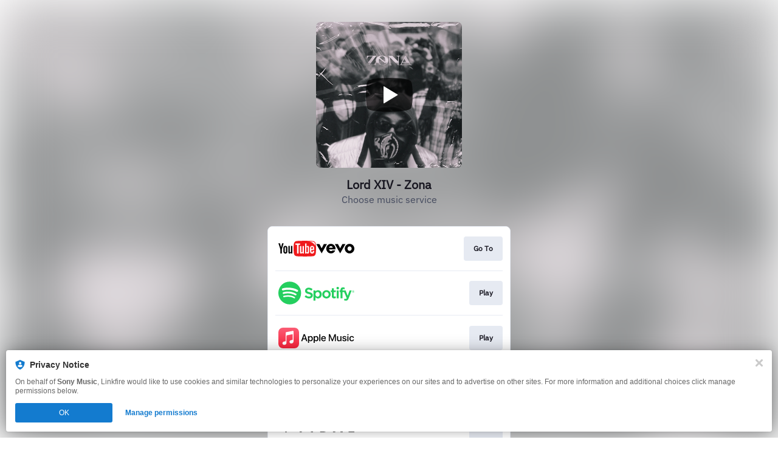

--- FILE ---
content_type: text/css
request_url: https://tags.srv.stackadapt.com/sa.css
body_size: -11
content:
:root {
    --sa-uid: '0-45834445-4621-541c-67c1-f2b83384bf58';
}

--- FILE ---
content_type: image/svg+xml
request_url: https://services.linkfire.com/logo_youtubevevo_onlight.svg
body_size: 2314
content:
<?xml version="1.0" encoding="utf-8"?>
<!-- Generator: Adobe Illustrator 21.1.0, SVG Export Plug-In . SVG Version: 6.00 Build 0)  -->
<svg version="1.1" xmlns="http://www.w3.org/2000/svg" xmlns:xlink="http://www.w3.org/1999/xlink" x="0px" y="0px"
	 viewBox="0 0 125 40" enable-background="new 0 0 125 40" xml:space="preserve">
<g id="bg" display="none">
	<rect display="inline" fill="#FFFFFF" width="125" height="40"/>
</g>
<g id="icons">
	<g>
		<g>
			<g id="logo_1_">
				<g>
					<g id="Layer_1_1_">
						<g>
							<g>
								<path fill="#CF2827" d="M46.169,25.561c0.375,0.373,0.746,0.55,1.114,0.55c0.646,0,0.973-0.55,0.973-1.666v-5.269
									c0-1.115-0.327-1.687-0.973-1.687c-0.369,0-0.739,0.176-1.114,0.544V25.561z"/>
								<path fill="#CF2827" d="M55.461,17.49c-0.745,0-1.12,0.572-1.12,1.714v1.143h2.237v-1.143
									C56.578,18.062,56.204,17.49,55.461,17.49z"/>
								<g>
									<path fill="#EF1A1C" d="M47.283,17.49c-0.369,0-0.739,0.175-1.114,0.544v7.527c0.375,0.373,0.746,0.55,1.114,0.55
										c0.646,0,0.973-0.55,0.973-1.666v-5.269C48.257,18.062,47.93,17.49,47.283,17.49z"/>
									<path fill="#EF1A1C" d="M55.461,17.49c-0.745,0-1.12,0.572-1.12,1.714v1.143h2.237v-1.143
										C56.578,18.062,56.204,17.49,55.461,17.49z"/>
									<path fill="#EF1A1C" d="M61.569,12.657c0,0-0.362-2.532-1.465-3.646c-1.403-1.462-2.976-1.47-3.7-1.555
										c-5.16-0.372-12.907-0.372-12.907-0.372h-0.014c0,0-7.747,0-12.908,0.372c-0.721,0.085-2.293,0.093-3.697,1.555
										c-1.106,1.115-1.467,3.646-1.467,3.646s-0.369,2.973-0.369,5.944v2.788c0,2.972,0.369,5.944,0.369,5.944
										s0.362,2.531,1.468,3.646c1.403,1.463,3.245,1.416,4.066,1.57c2.952,0.281,12.545,0.368,12.545,0.368
										s7.754-0.012,12.915-0.384c0.724-0.085,2.297-0.092,3.7-1.555c1.103-1.115,1.465-3.646,1.465-3.646
										s0.369-2.971,0.369-5.944V18.6C61.938,15.629,61.569,12.657,61.569,12.657z M33.176,27.975h-2.49V13.737h-2.632v-2.332
										h7.802v2.332h-2.68L33.176,27.975z M41.996,27.975h-2.238v-1.347c-0.89,1.02-1.735,1.516-2.558,1.516
										c-0.72,0-1.217-0.293-1.44-0.917c-0.121-0.375-0.198-0.964-0.198-1.837v-9.763l0,0h2.237v9.091
										c0,0.524,0,0.798,0.019,0.871c0.058,0.346,0.227,0.523,0.525,0.523c0.448,0,0.919-0.347,1.415-1.046v-9.438h2.238
										L41.996,27.975L41.996,27.975z M50.495,24.27c0,1.141-0.074,1.963-0.225,2.487c-0.3,0.919-0.899,1.388-1.789,1.388
										c-0.794,0-1.566-0.442-2.311-1.367v1.197h-2.237V11.405h2.237v5.411c0.721-0.889,1.489-1.338,2.311-1.338
										c0.89,0,1.489,0.469,1.789,1.392c0.15,0.498,0.225,1.312,0.225,2.483V24.27z M58.815,22.209h-4.474v2.189
										c0,1.143,0.375,1.714,1.142,1.714c0.551,0,0.871-0.3,0.999-0.898c0.019-0.121,0.049-0.618,0.049-1.516h2.284v0.327
										c0,0.72-0.028,1.217-0.048,1.44c-0.077,0.496-0.253,0.946-0.525,1.341c-0.618,0.896-1.536,1.338-2.705,1.338
										c-1.168,0-2.062-0.421-2.709-1.265c-0.473-0.617-0.716-1.591-0.716-2.903v-4.325c0-1.319,0.214-2.284,0.69-2.909
										c0.647-0.844,1.537-1.265,2.68-1.265c1.121,0,2.014,0.42,2.638,1.265c0.47,0.625,0.694,1.59,0.694,2.909L58.815,22.209
										L58.815,22.209z"/>
								</g>
							</g>
							<path fill="#020202" d="M5.648,21.225v6.783H3.139v-6.783c-0.225-1.201-0.727-2.961-1.531-5.296
								C1.077,14.375,0.528,12.817,0,11.263h2.638l1.779,6.575l1.711-6.575h2.535L5.648,21.225z M14.167,26.901
								c-0.624,0.851-1.505,1.277-2.638,1.277c-1.126,0-2.007-0.426-2.631-1.277c-0.479-0.624-0.708-1.609-0.708-2.934v-4.37
								c0-1.334,0.229-2.308,0.708-2.939c0.624-0.853,1.505-1.279,2.631-1.279c1.132,0,2.014,0.426,2.638,1.279
								c0.476,0.632,0.701,1.606,0.701,2.939v4.37C14.868,25.293,14.643,26.278,14.167,26.901z M12.607,19.144
								c0-1.155-0.347-1.73-1.077-1.73c-0.727,0-1.078,0.575-1.078,1.73v5.25c0,1.153,0.351,1.731,1.078,1.731
								c0.73,0,1.077-0.577,1.077-1.731V19.144z M20.844,28.008v-1.361c-0.897,1.031-1.756,1.531-2.583,1.531
								c-0.727,0-1.229-0.295-1.454-0.926c-0.126-0.378-0.203-0.974-0.203-1.856V15.53h2.255v9.187c0,0.53,0,0.805,0.029,0.878
								c0.049,0.35,0.225,0.529,0.528,0.529c0.453,0,0.929-0.351,1.427-1.059V15.53h2.262v12.478L20.844,28.008L20.844,28.008z"/>
						</g>
					</g>
				</g>
			</g>
			<path d="M117.123,12.123c-4.35,0-7.877,3.527-7.877,7.877s3.527,7.877,7.877,7.877c4.35,0,7.877-3.527,7.877-7.877
				S121.473,12.123,117.123,12.123z M117.123,23.676c-1.969,0-3.413-1.575-3.413-3.676s1.445-3.676,3.413-3.676
				c1.969,0,3.413,1.575,3.413,3.676S119.093,23.676,117.123,23.676z M94.018,20c0-4.35-3.409-7.877-7.614-7.877
				c-4.205,0-7.614,3.527-7.614,7.877s3.413,7.877,7.745,7.877c3.461,0,6.175-2.091,7.077-4.989H89.03
				c-0.636,0.941-1.571,1.182-2.494,1.182c-1.772,0-2.9-1.219-3.254-2.888h10.652C93.989,20.796,94.018,20.402,94.018,20z
				 M86.404,15.799c1.519,0,2.697,1.047,3.058,2.626H83.34C83.749,16.783,84.837,15.799,86.404,15.799z M71.176,27.745
				l-8.702-15.163h5.123l3.578,6.892l3.579-6.892h5.123L71.176,27.745z M101.633,27.745L92.93,12.583h5.123l3.579,6.892l3.579-6.892
				h5.123L101.633,27.745z"/>
		</g>
		<linearGradient id="SVGID_1_" gradientUnits="userSpaceOnUse" x1="54.2345" y1="12.6984" x2="58.2546" y2="8.6784">
			<stop  offset="0" style="stop-color:#EF1A1C"/>
			<stop  offset="0.0642" style="stop-color:#F13638"/>
			<stop  offset="0.1986" style="stop-color:#F56B6C"/>
			<stop  offset="0.3349" style="stop-color:#F89899"/>
			<stop  offset="0.4705" style="stop-color:#FABDBE"/>
			<stop  offset="0.6053" style="stop-color:#FCDADA"/>
			<stop  offset="0.739" style="stop-color:#FEEFEF"/>
			<stop  offset="0.8711" style="stop-color:#FFFBFB"/>
			<stop  offset="1" style="stop-color:#FFFFFF"/>
		</linearGradient>
		<path fill="url(#SVGID_1_)" d="M60.415,12.067c-0.615-2.261-1.527-3.391-4.477-3.726c-3.18-0.36-6.344-0.284-6.344-0.284
			s4.401,0.778,7.417,3.048c2.503,1.884,3.781,4.456,3.781,4.313C60.792,14.249,60.514,12.434,60.415,12.067z"/>
	</g>
</g>
</svg>
